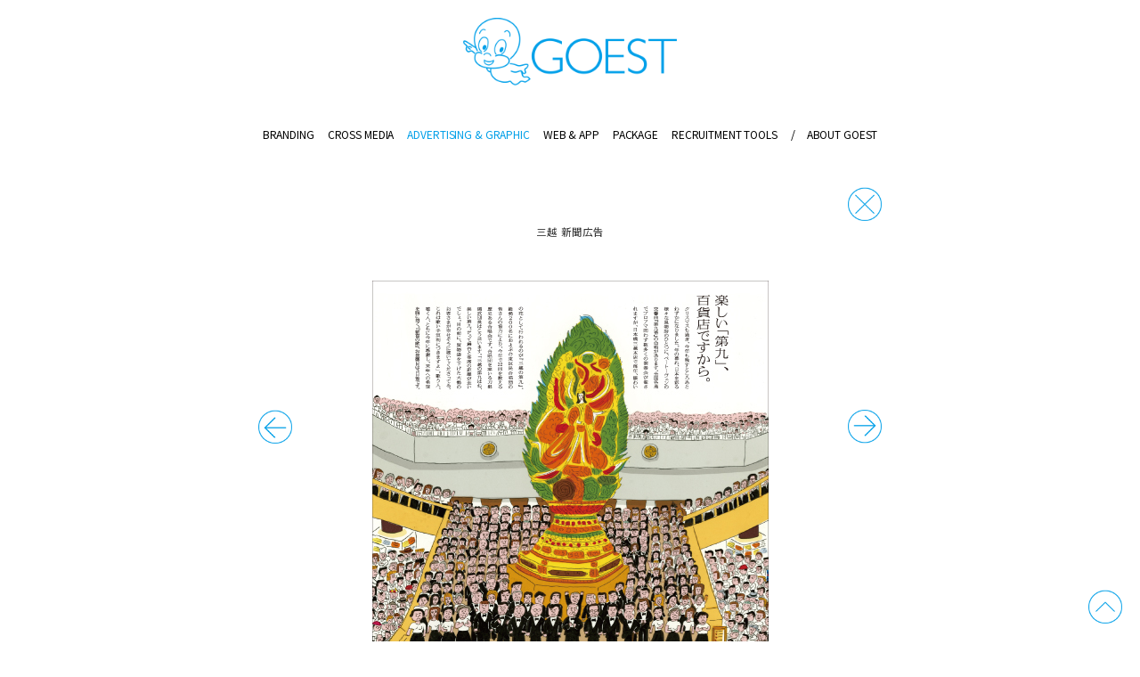

--- FILE ---
content_type: text/html; charset=UTF-8
request_url: https://goest.co.jp/archives/605
body_size: 3393
content:
<!DOCTYPE html>
<html>
  <head>
<!-- Google tag (gtag.js) -->
<script async src="https://www.googletagmanager.com/gtag/js?id=G-XJMQC6M4Y9"></script>
<script>
  window.dataLayer = window.dataLayer || [];
  function gtag(){dataLayer.push(arguments);}
  gtag('js', new Date());

  gtag('config', 'G-XJMQC6M4Y9');
</script>
    <meta charset="UTF-8">
<meta name='robots' content='max-image-preview:large' />
<link rel='dns-prefetch' href='//www.googletagmanager.com' />
<link rel='stylesheet' id='classic-theme-styles-css' href='https://goest.co.jp/wp/wp-includes/css/classic-themes.min.css?ver=1' type='text/css' media='all' />
<meta name="generator" content="Site Kit by Google 1.123.0" />
<!-- Google タグ マネージャー スニペット (Site Kit が追加) -->
<script type="text/javascript">
			( function( w, d, s, l, i ) {
				w[l] = w[l] || [];
				w[l].push( {'gtm.start': new Date().getTime(), event: 'gtm.js'} );
				var f = d.getElementsByTagName( s )[0],
					j = d.createElement( s ), dl = l != 'dataLayer' ? '&l=' + l : '';
				j.async = true;
				j.src = 'https://www.googletagmanager.com/gtm.js?id=' + i + dl;
				f.parentNode.insertBefore( j, f );
			} )( window, document, 'script', 'dataLayer', 'GTM-M7PNC6ND' );
			
</script>

<!-- (ここまで) Google タグ マネージャー スニペット (Site Kit が追加) -->
<link rel="icon" href="https://goest.co.jp/wp/wp-content/uploads/2020/04/cropped-favicon-32x32.png" sizes="32x32" />
<link rel="icon" href="https://goest.co.jp/wp/wp-content/uploads/2020/04/cropped-favicon-192x192.png" sizes="192x192" />
<link rel="apple-touch-icon" href="https://goest.co.jp/wp/wp-content/uploads/2020/04/cropped-favicon-180x180.png" />
<meta name="msapplication-TileImage" content="https://goest.co.jp/wp/wp-content/uploads/2020/04/cropped-favicon-270x270.png" />
    <title>制作事例：三越 新聞広告 | 株式会社ゴースト GOEST</title>
    <meta name="keywords" content="デザイン事務所,デザインプロダクション,広告制作,グラフィックデザイン,LP,田代嘉宏">
    <meta name="description" content="1999年創業の東京・恵比寿にあるデザイン会社です。弊社の強みはワンストップで印刷物、Webサイトの企画からご提案し、撮影、デザイン、アートディレクションに対応できることです。採用サイト、採用パンフレット、チラシ、パッケージなど、印刷物のデザイン、Web制作、ブランディング、ロゴマーク、CM、動画制作の実績があります。企業の入社案内、会社案内、周年記念誌などもご相談ください。">
    <meta name="author" content="GOEST, Inc.">
    <meta name="copyright" content="GOEST, Inc.">
    <meta name="viewport" content="width=device-width,initial-scale=1.0,minimum-scale=1.0">
    <meta property='base_url' content='https://goest.co.jp/' id="base_url">
    <meta property='root_url' content='https://goest.co.jp/' id="root_url">
    <link rel="stylesheet" href="https://fonts.googleapis.com/css?family=Noto+Sans+JP:300,400,700|Roboto:300,400,700&amp;subset=japanese">
    <link rel="stylesheet" href="https://goest.co.jp/wp/wp-content/themes/GOEST2020/css/reset.css?202006" type="text/css" media="all" />
    <link rel="stylesheet" href="https://goest.co.jp/wp/wp-content/themes/GOEST2020/css/base.css?202006" type="text/css" media="all" />
    <link rel="stylesheet" href="https://goest.co.jp/wp/wp-content/themes/GOEST2020/style.css?202006" type="text/css" media="all" />
    <link rel="stylesheet" href="https://goest.co.jp/wp/wp-content/themes/GOEST2020/css/sp.css?202006" type="text/css" media="all" />
    <script type="text/javascript" src="https://goest.co.jp/wp/wp-content/themes/GOEST2020/js/jquery.min.js"></script>
    <script type="text/javascript" src="https://goest.co.jp/wp/wp-content/themes/GOEST2020/js/jquery.checkImageLoaded.js"></script>
    <script type="text/javascript" src="https://goest.co.jp/wp/wp-content/themes/GOEST2020/js/preloadjs.min.js"></script>
    <script type="text/javascript" src="https://goest.co.jp/wp/wp-content/themes/GOEST2020/js/velocity.min.js"></script>
    <script type="text/javascript" src="https://goest.co.jp/wp/wp-content/themes/GOEST2020/js/univ.js?202006"></script>
    <script type="text/javascript" src="https://goest.co.jp/wp/wp-content/themes/GOEST2020/js/base.js?202006"></script>
    <script type="text/javascript">
      var __category = "";
      var __stylesheet_directory = "https://goest.co.jp/wp/wp-content/themes/GOEST2020";
    </script>

  </head>

  <body  class="graphic">
  <a id="pagetop"></a>
    <section id="container">
      <header>
        <div id="header_inner">
          <h1><a href="https://goest.co.jp"><img src="https://goest.co.jp/wp/wp-content/themes/GOEST2020/images/logo.png" alt="GOEST"></a></h1>
          <nav class="clearfix">
            <div id="nav_inner">
              <ul id="nav_gallery">
                <li><a href="https://goest.co.jp/branding">BRANDING<span class="jp_title sp_inline"> ブランディング</span></a></li>
                <li><a href="https://goest.co.jp/multi">CROSS MEDIA<span class="jp_title sp_inline">　クロスメディア</span></a></li>
                <li><a href="https://goest.co.jp/graphic">ADVERTISING &amp; GRAPHIC<span class="jp_title sp_inline">　広告・グラフィック</span></a></li>
                <li><a href="https://goest.co.jp/web">WEB &amp; APP<span class="jp_title sp_inline">　ウェブ・アプリ</span></a></li>
                <li><a href="https://goest.co.jp/package">PACKAGE<span class="jp_title sp_inline">　パッケージ</span></a></li>
                <li><a href="https://goest.co.jp/recruitment">RECRUITMENT TOOLS<span class="jp_title sp_inline">　採用ツール</span></a></li>
                <li><a href="https://goest.co.jp/about"><span class="slash_pc">/　</span>ABOUT GOEST<span class="jp_title sp_inline">　ゴーストについて</span></a></li>
              </ul>

              <div id="nav_wrap_sp">
                <ul>
                  <li><a id="btn_message_block_sp" href="https://goest.co.jp/about#message_area">MESSAGE</a></li>
                  <li><a id="btn_company_block_sp" href="https://goest.co.jp/about#company_area">COMPANY INFO</a></li>
                  <li><a id="btn_recruit_block_sp" href="https://goest.co.jp/about#recruitment_area">RECRUITMENT</a></li>
                  <li><a id="btn_access_block_sp" href="https://goest.co.jp/about#access_area">ACCESS MAP</a></li>
                  <li><a id="btn_contact_block_sp" href="https://goest.co.jp/about#contact_area">CONTACT US</a></li>
                </ul>
              </div>
              	<div class="abg_banner_area clearfix">
		<div class="abg1 one_banner">
			<a target="_blank" href="http://americabashigallery.com"><img src="https://goest.co.jp/wp/wp-content/themes/GOEST2020/images/banner_abg.png"></a>
		</div>
		<div class="abg2 one_banner">
			<a target="_blank" href="http://abg-art.com"><img src="https://goest.co.jp/wp/wp-content/themes/GOEST2020/images/banner_abgart.png"></a>
		</div>
	</div>
            </div>
          </nav>
        </div>
      </header>
      <a href="javascript:void(0);" id="nav"><img src="https://goest.co.jp/wp/wp-content/themes/GOEST2020/images/nav.png"></a>

<section id="display">
    <div class="pager">

	<nav class="navigation post-navigation" aria-label=" ">
		<h2 class="screen-reader-text"> </h2>
		<div class="nav-links"><div class="nav-previous"><a href="https://goest.co.jp/archives/1367" rel="prev">前の事例へ</a></div><div class="nav-next"><a href="https://goest.co.jp/archives/623" rel="next">次の事例へ</a></div></div>
	</nav>
	<div class="nav-back"><a href="/graphic">戻る</a></div>	
    </div>

    <article>
    	<div>
    		<div>
				<h1>三越 新聞広告</h1>
    			<ul>
    				<li>
    					<dl>
    						<dt>
    							<img src="https://goest.co.jp/wp/wp-content/uploads/2017/12/G_MITSUKOSHI_02.jpg">
							</dt>						</dl>
    				</li>
    			</ul>
    		</div>
    	</div>
    </article>




</section>
	<!-- ABG, ABG ARTのバナー エリア -->
		<div class="abg_banner_area clearfix">
		<div class="abg1 one_banner">
			<a target="_blank" href="http://americabashigallery.com"><img src="https://goest.co.jp/wp/wp-content/themes/GOEST2020/images/banner_abg.png"></a>
		</div>
		<div class="abg2 one_banner">
			<a target="_blank" href="http://abg-art.com"><img src="https://goest.co.jp/wp/wp-content/themes/GOEST2020/images/banner_abgart.png"></a>
		</div>
	</div>
		

  <footer>
  
  	<div class="ft_inner">
  		<div class="ft1 clearfix">
  			
  			<div class="ft_nav clearfix">
  				<div class="nav">
  					<ul class="clearfix">
  						<li><a href="https://goest.co.jp/branding">ブランディング</a></li>
  						<li><a href="https://goest.co.jp/multi">クロスメディア</a></li>
  						<li><a href="https://goest.co.jp/graphic">広告・グラフィック</a></li>
  					</ul>
          </div>
          <div class="nav">
  					<ul class="clearfix">
  						<li><a href="https://goest.co.jp/web">ウェブ・アプリ</a></li>
  						<li><a href="https://goest.co.jp/package">パッケージ</a></li>
  						<li><a href="https://goest.co.jp/recruitment">採用ツール</a></li>
  					</ul>
          </div>
          <div class="nav">
  					<ul class="clearfix">
  						<li><a href="https://goest.co.jp/about">ゴーストについて</a></li>
  						<li><a href="https://goest.co.jp/about">会社概要</a></li>
  						<li><a href="https://goest.co.jp/contact">お問い合わせ</a></li>
  					</ul>
          </div>
  			</div>
        
        <div class="ft_logo">
  				<img src="https://goest.co.jp/wp/wp-content/themes/GOEST2020/images/ft_logo.png">
  			</div>
  			<div class="ft_info">
					<p class="p_com">株式会社ゴースト</p>
					<p class="p_add">〒150-0022 東京都渋谷区恵比寿南1-22-3-2F<br>TEL. 03-5725-8639</p>
  			</div>
        
  		</div>
      
      <div class="ft2 clearfix">
        <div class="copyright">
          <p>Copyright © GOEST, Inc. All rights reserved.</p>
        </div>
      </div>
      
  	</div>
  
  </footer>

    <a href="#pagetop" class="pagetop"><img src="https://goest.co.jp/wp/wp-content/themes/GOEST2020/images/pagetop.png" alt="pagetop"></a>

</section>


		<!-- Google タグ マネージャー (noscript) スニペット (Site Kit が追加) -->
		<noscript>
			<iframe src="https://www.googletagmanager.com/ns.html?id=GTM-M7PNC6ND" height="0" width="0" style="display:none;visibility:hidden"></iframe>
		</noscript>
		<!-- (ここまで) Google タグ マネージャー (noscript) スニペット (Site Kit が追加) -->
		</body>
</html>


--- FILE ---
content_type: text/css
request_url: https://goest.co.jp/wp/wp-content/themes/GOEST2020/css/reset.css?202006
body_size: 2331
content:
@charset "UTF-8";


html, body, div, span, object, iframe,
h1, h2, h3, h4, h5, h6, p, blockquote, pre,
abbr, address, cite, code,
del, dfn, em, img, ins, kbd, q, samp,
small, strong, sub, sup, var,
b, i,
dl, dt, dd, ol, ul, li,
fieldset, form, label, legend,
table, caption, tbody, tfoot, thead, tr, th, td,
article, aside, canvas, details, figcaption, figure,
footer, header, hgroup, menu, nav, section, summary,
time, mark, audio, video {
    margin:0;
    padding:0;
    border:0;
    outline:0;
    font-size:9.5pt;
    line-height:1.8em;
    vertical-align:baseline;
    background:transparent;
	font-family:'Noto Sans Japanese';
}
article,aside,details,figcaption,figure,
footer,header,hgroup,menu,nav,section {
	display:block;
}

ul {
    list-style:none;
}

blockquote, q {
    quotes:none;
}

blockquote:before, blockquote:after,
q:before, q:after {
    content:'';
    content:none;
}

a {
    margin:0;
    padding:0;
    font-size:100%;
    vertical-align:baseline;
    background:transparent;
}

/* change colours to suit your needs */
ins {
    background-color:#ff9;
    color:#000;
    text-decoration:none;
}

/* change colours to suit your needs */
mark {
    background-color:#ff9;
    color:#000;
    font-style:italic;
    font-weight:bold;
}

del {
    text-decoration: line-through;
}

abbr[title], dfn[title] {
    border-bottom:1px dotted;
    cursor:help;
}

table {
	border-collapse:collapse;
    border-spacing:0;
}



/* change border colour to suit your needs */
hr {
    display:block;
    height:1px;
    border:0;
    border-top:1px solid #cccccc;
    margin:1em 0;
    padding:0;
}

input, select {
    vertical-align:middle;
}


/* ____________________ タグ
*/


body {
    line-height:1;
	margin:0;
	padding:0;
	background:#fff;
	-webkit-text-size-adjust: 100%;
}

img {
	border:none;
	vertical-align:bottom;
}

a {
	color : #009FE8;
}

a:hover {
	color:#009FE8;
	text-decoration:none;
}

/*a:hover img {
	opacity:0.5;
	-moz-opacity:0.5;
	-webkit-opacity:0.5;
	-ms-filter: "alpha( opacity=50 )";
	filter: alpha( opacity=50 );
}*/

small {
	font-size:10pt;
}

sup {
	font-size:6pt;
	vertical-align:top;
}

.bold { font-weight:bold; }


/* ____________________ 汎用クラス
*/

.pc { display:block; }
.wd { display:block; }
.mb { display:none; }
.tb { display:none; }
.sp { display:none; }

.pc-tablecell { display:table-cell; }
.wd-tablecell { display:table-cell; }
.mb-tablecell { display:none; }
.tb-tablecell { display:none; }
.sp-tablecell { display:none; }

.pc-inline { display:inline; }
.wd-inline { display:inline; }
.mb-inline { display:none; }
.tb-inline { display:none; }
.sp-inline { display:none; }

.pc-inlineblock { display:inline-block; }
.wd-inlineblock { display:inline-block; }
.mb-inlineblock { display:none; }
.tb-inlineblock { display:none; }
.sp-inlineblock { display:none; }

.float-l { float:left; }
.float-r { float:right; }
.float-l-pc { float:left; }
.float-r-pc { float:right; }


.fs8,.fs9,.fs10,.fs11,.fs12,.fs13,.fs14,.fs15,.fs16 { line-height:1.5em; }

.fs8 { font-size:8pt; }
.fs9 { font-size:9pt; }
.fs10 { font-size:10pt; }
.fs11 { font-size:11pt; }
.fs12 { font-size:12pt; }
.fs13 { font-size:13pt; }
.fs14 { font-size:14pt; }
.fs15 { font-size:15pt; }
.fs16 { font-size:16pt; }

.clearfix:before,
.clearfix:after {
    content: " ";
    display: table;
}

.clearfix:after {
    clear: both;
}

.clearfix {
    *zoom: 1;
}

.clear,
.f_clear,
.clear-pc,
.clear-wd,
.clear-mb,
.clear-tb,
.clear-sp {
	display:block;
	clear:both;
	height:0;
	overflow:hidden;
	width:100%;
	background:none;
    visibility: hidden;
}

br.clear { clear:both; }

.clear-pc { clear:both; display:block; }
.clear-wd { clear:both; display:block; }
.clear-mb { clear:none; display:none; }
.clear-tb { clear:none; display:none; }
.clear-sp { clear:none; display:none; }

.align-l { text-align:left; }
.align-r { text-align:right; }
.align-c { text-align:center; }
table.vertical-b td { vertical-align:bottom; }

img.vertical-t { vertical-align:top; }
img.vertical-m { vertical-align:middle; }
img.vertical-b { vertical-align:bottom; }

.noborder {
	border:none !important;
}

.border-solid  {
	border-bottom:solid 1px #757575;
}

.border-solid-gray  {
	border:solid 4px #ddd;
}

.border-dashed  {
	border-bottom:dashed 1px #757575;
}

.border-dotted  {
	border-bottom:dotted 1px #757575;
}

.att,
.rencaution {
	color:#f00;
}

.color-red {
	color:#c30e18;
}

.color-white {
	color:#fff;
}

.color-e00012 { color:#e00012; }
.color-ffd200 {  color:#ffd200; }
.color-55281a { color:#55281a; }


.mt10{ margin-top:10px; }
.mt20{ margin-top:20px; }
.mt30{ margin-top:30px; }
.pt5{ padding-top:5px; }
.pt10{ padding-top:10px; }
.pt20{ padding-top:20px; }
.pt30{ padding-top:30px; }


.width60 { width:60px; }
.width120 { width:120px; }
.width200 { width:200px; }
.width300 { width:300px; }
.width380 { width:380px; }
.width500 { width:500px; }
.width600 { width:600px; }


.opacity50 {
	opacity : 0.5;
	-moz-opacity : 0.5;
	-webkit-opacity : 0.5;
	-ms-filter: "alpha( opacity=50 )";
	filter: alpha( opacity=50 );
}


/* ___________ 汎用フォーム
*/

input[type="button"] {
	cursor:pointer;
}
input[type="button"]:hover {
	-moz-opacity:0.8;
	-webkit-opacity:0.8;
	opacity:0.8;
}

input[type="text"],
textarea {
	padding:5px;
	-webkit-box-shadow: inset 0 1px 4px #ccc;
	-moz-box-shadow: inset 0 1px 4px #ccc;
	box-shadow: inset 0 1px 4px #ccc;
	-webkit-border-radius:4px;
	-moz-border-radius:4px;
	border-radius:4px;
	border:solid 1px #ccc;
	background:#fff;
}

select {
	padding:5px;
	-webkit-box-shadow: inset 0 1px 4px #ccc;
	-moz-box-shadow: inset 0 1px 4px #ccc;
	box-shadow: inset 0 1px 4px #ccc;
	-webkit-border-radius:4px;
	-moz-border-radius:4px;
	border-radius:4px;
	border:solid 1px #ccc;
	background:#fff;
}



/* =======================================================
  ________________________________________ Tablet
*/

@media screen and (max-width: 812px){

	/* ____________________ 汎用クラス
	*/
	.pc { display:none; }
    .wd { display:block; }
	.mb { display:block; }
	.tb { display:block; }
	.sp { display:none; }

	.pc-tablecell { display:none; }
    .wd-tablecell { display:table-cell; }
	.mb-tablecell { display:table-cell; }
	.tb-tablecell { display:table-cell; }
	.sp-tablecell { display:none; }

	.pc-inline { display:none; }
    .wd-inline { display:inline; }
	.mb-inline { display:inline; }
	.tb-inline { display:inline; }
	.sp-inline { display:none; }

    .pc-inlineblock { display:none; }
    .wd-inlineblock { display:inline-block; }
    .mb-inlineblock { display:inline-block; }
    .tb-inlineblock { display:inline-block; }
    .sp-inlineblock { display:none; }

	.clear-pc { clear:none; display:none; }
    .clear-wd { clear:both; display:block; }
	.clear-mb { clear:both; display:block; }
	.clear-tb { clear:both; display:block; }
	.clear-sp { clear:none; display:none; }


	.float-l-pc,
	.float-r-pc {
		float:none;
	}

    .mb-maxwidth100 { max-width:100%; }
    .tb-maxwidth100 { max-width:100%; }

}



/* =======================================================
  ________________________________________ Mobile
*/

@media screen and (max-width: 812px){

	/* ____________________ 汎用クラス
	*/
	.pc { display:none; }
    .wd { display:none; }
	.mb { display:block; }
	.tb { display:none; }
	.sp { display:block; }

	.pc-tablecell { display:none; }
    .wd-tablecell { display:none; }
	.mb-tablecell { display:table-cell; }
	.tb-tablecell { display:none; }
	.sp-tablecell { display:table-cell; }

	.pc-inline { display:none; }
    .wd-inline { display:none; }
	.mb-inline { display:inline; }
	.tb-inline { display:none; }
	.sp-inline { display:inline; }

    .pc-inlineblock { display:none; }
    .wd-inlineblock { display:none; }
    .mb-inlineblock { display:inline-block; }
    .tb-inlineblock { display:none; }
    .sp-inlineblock { display:inline-block; }

	.clear-pc { clear:none; display:none; }
    .clear-wd { clear:none; display:none; }
	.clear-mb { clear:both; display:block; }
	.clear-tb { clear:none; display:none; }
	.clear-sp { clear:both; display:block; }


	.float-l-pc,
	.float-r-pc {
		float:none;
	}

    .mb-maxwidth100 { max-width:100%; }
    .sp-maxwidth100 { max-width:100%; }



	/*__________ フォーム共通
	*/

	.box120 { width:75%; }
	.box120 { width:75%; }
	.box200 { width:75%; }
	.box300, .box500, .box600, .box380 { width:90% !important; }

}


--- FILE ---
content_type: text/css
request_url: https://goest.co.jp/wp/wp-content/themes/GOEST2020/css/base.css?202006
body_size: 2533
content:
@charset "UTF-8";

/* {
	background-color: rgba(0,0,0,.1) !important;
}*/

body {
	height:100%;
  font-family:'Noto Sans JP', 'Roboto', "游ゴシック体", "Yu Gothic", "Hiragino Kaku Gothic Pro", "Meiryo", sans-serif;
}

body ul li {
  font-family:'Noto Sans JP', 'Roboto', "游ゴシック体", "Yu Gothic", "Hiragino Kaku Gothic Pro", "Meiryo", sans-serif;
}

body p {
  font-family:'Noto Sans JP', 'Roboto', "游ゴシック体", "Yu Gothic", "Hiragino Kaku Gothic Pro", "Meiryo", sans-serif;
}

body table tr th {
  font-family:'Noto Sans JP', 'Roboto', "游ゴシック体", "Yu Gothic", "Hiragino Kaku Gothic Pro", "Meiryo", sans-serif;
}
body table tr td {
  font-family:'Noto Sans JP', 'Roboto', "游ゴシック体", "Yu Gothic", "Hiragino Kaku Gothic Pro", "Meiryo", sans-serif;
}

body h2 {
  font-family:'Noto Sans JP', 'Roboto', "游ゴシック体", "Yu Gothic", "Hiragino Kaku Gothic Pro", "Meiryo", sans-serif;
}

body h3 {
  font-family:'Noto Sans JP', 'Roboto', "游ゴシック体", "Yu Gothic", "Hiragino Kaku Gothic Pro", "Meiryo", sans-serif;
}

body span {
  font-family:'Noto Sans JP', 'Roboto', "游ゴシック体", "Yu Gothic", "Hiragino Kaku Gothic Pro", "Meiryo", sans-serif;
}

body dl dt {
  font-family:'Noto Sans JP', 'Roboto', "游ゴシック体", "Yu Gothic", "Hiragino Kaku Gothic Pro", "Meiryo", sans-serif;
}

body dl dd {
  font-family:'Noto Sans JP', 'Roboto', "游ゴシック体", "Yu Gothic", "Hiragino Kaku Gothic Pro", "Meiryo", sans-serif;
}




/* ---------------------

	UNIV

---------------------*/

.pagetop {
	position: fixed;
	right:20px;
	bottom:20px;
}


/* ---------------------

	CONTAINER

---------------------*/

#container {
	width : 100%;
	height : 100%;
	overflow: hidden;
	position: relative;
}

#container header {
	width:100%;
	height:390px;
	position: absolute;
	left:0;
	top:0;
	z-index:12;
}

#container header.fixed {
	position: fixed;
	left:0;
	top:0;
	height:220px;
}

#container header h1 {
	text-align: center;
	position: absolute;
	left:0;
	top:125px;
	z-index:10;
	padding:20px 0;
	width:100%;
	/*background: #fff;*/
}

#container header.fixed h1 {
	top:85px;
}

#container header #banners {
	padding:10px;
	text-align: right;
}

#container header #banners li {
	display: inline-block;
	width:70px;
}

#container header #banners li img {
	width:100%;
}

#container footer {
	text-align: center;
	padding:100px 0 20px;
	font-weight: bold;
}


@media screen and (max-width: 812px){

	#container header {
		height:auto;
		position: static;
	}

	#container header h1 {
		width:100%;
		text-align: center;
		top:30px;
		position: static;
		margin-bottom:100px;
	}

	#container header h1 img {
		margin-left:0;
		margin-top:0;
		width:80%;
	}

	#container header #banners {
		display: none;
		opacity:0;
		position: fixed;
		left:0;
		top:0;
		width:100%;
		z-index:12;
		text-align: left;
	}
}


/* ---------------------

	NAV

---------------------*/

#container header.fixed nav {
	top:25px;
}

nav ul {
	float:left;
}

nav ul li {
	/*font-weight: bold;*/
	letter-spacing: -0.01em;
	line-height: 1em;
	padding:0.4em 1em;
	cursor:pointer;
	color:#000;
	white-space: nowrap;
}

nav ul li a {
	color:#000;
	text-decoration: none;
}


nav ul li:hover {
	color:#009FE8;
}

nav ul li.active {
	background: url(../images/nav_highlight.png) left center no-repeat;
}

nav ul#nav_main {
	padding-top:3.6em;
	margin-right:20px;
}

#nav {
	/* width:25px; */
  width: 34px;
	position: fixed;
	top:0;
	right:0;
	padding:15px;
	z-index:12;
	/*background: #fff;*/
	display: none;
	opacity: 0;
}

#nav img {
	width:100%;
}


@media screen and (max-width: 812px){

	nav {
		position: fixed;
		top:0;
		left:0;
		background: #fff;
		width:100%;
		padding:60px 0 20px 0;
		display: none;
		opacity: 0;
		text-align: center;
	}

	nav ul {
		display: inline-block;
		float:none;
		text-align: left;
	}

	#nav {
		opacity:1 !important;
		display: block !important;
		left:0;
		top:0;
		padding:20px;
		background: none;
	}

}


/* ---------------------

	LIST

---------------------*/

#container #list ul {
	/*text-align: center;*/
	display: -webkit-flex;
	display: flex;
	-webkit-flex-wrap: wrap;
	flex-wrap: wrap;
	/*-webkit-justify-content: center;
	justify-content: center;*/
	margin: auto;
}

#container #list li {
	width:240px;
	display: inline-block;
	margin:0 30px 60px;
	position: relative;
	text-align: left;
	cursor: pointer;
}

#container #list li p.thumb {
	background-color: #eaeaea;
}

#container #list li p.thumb span {
	position: relative;
	display: block;
	width:0;
	height:100%;
	overflow: hidden;
}

#container #list li p.thumb img {
	width:100%;
}

@media screen and (min-width: 640px){

	#container #list li p.thumb {
		width:240px;
		height:195px;
		overflow: hidden;
		position: relative;
	}
	#container #list li p.thumb img {
		position: absolute;
		/*left:-5%;*/
		/*top:-5%;*/
		/*width:110%;*/
		left: -12px;
		top : -12px;
		width:264px;
	}
}

#container #list li img.filter {
	position: absolute;
	left:0;
	top:0;
	opacity: 0;
	width:100%;
}

#container #list li img.cover {
	width:100%;
	position: absolute;
	left:0;
	top:0;
}

#container #list li h3 {
	display: block;
	transform:rotate(-10.5deg);
	font-size:9pt;
	margin-top:-0.7em;
	margin-left:-0.3em;
	white-space: normal;
	line-height: 1.2em;
}

#container #list li h3 p {
	display: inline-block;
	line-height: 1.2em;
}
#container #list li h3 span {
	display: inline-block;
	line-height: 1.2em;
}



/* ---------------------

	DISPLAY

---------------------*/

#display {
	position: relative;
	width:100%;
}

#display article {
	margin: auto 2%;
}

#display article h1 {
	padding: 60px 0 1em;
	margin-bottom:3em;
	text-align: center;
	color: #333;
    font-size: 8.5pt;
    letter-spacing: 1px;
	font-weight: normal;
	font-family: 'Noto Sans JP', 'Roboto', "游ゴシック体", "Yu Gothic", "Hiragino Kaku Gothic Pro", "Meiryo", sans-serif;
}

#display article h1 span {
	color:#009FE8;
	letter-spacing: 0.1em
}

#display article h1 a {
	text-decoration: none;
}

#display article h1 a:hover {
	opacity:.5;
}

#display article h1 a img {
	vertical-align: middle;
	margin: 0 0 0 .5em;
}

#display article ul li {
	text-align: center;
	max-width:600px;
	margin:0 auto 3em;
}

#display article ul li dl dd {
	/* font-weight: bold; */
	padding:1em;
	/* color: #888; */
	color:#333;
	font-size: 8.5pt;
	letter-spacing: 1px;
	font-weight: normal;
}



#display article ul li img {
	max-width:100%;
	max-height:600px;
}

#display article.multi ul {
	position: relative;
}

#display article.multi ul li {
	width:280px;
	position: absolute;
	left:50%;
	top:0;
	text-align: center;
}

#display article.multi ul li dl dt {
	margin-bottom:1em;
}

#display article.multi ul li dl dd a:hover {
	opacity: 0.5;
}

#display article.multi ul li dl dd a img {
	vertical-align: middle;
}


#display article table {
	margin:auto;
}

#display article table tr th {
	text-align:left;
	padding-right:3em;
}

#display article table tr td {
	font-weight: bold;
	padding-bottom:2em;
}

#display article table tr td dl dd {
	font-weight: normal;
}


/* pager */
.pager {
	width: 100%;
	height: 0px;
	position: fixed;
	top: 180px;
	left: auto;

	height: 10px;
}
.pager .nav-back,
.pager nav {
	height: 10px;


	position: relative;

	max-width: 700px;
	width: 100%;
	margin: 0 auto;

    top: auto;
	left: auto;
	z-index: auto;
	min-width: auto;
}
.pager nav h2 {
	display: none;
}
.pager nav .nav-links .nav-previous,
.pager nav .nav-links .nav-next {
	position: absolute;
	top: 280px;
	z-index: 200;
}
.pager nav .nav-links .nav-previous {
	right: 0px;
}
.pager nav .nav-links .nav-next {
	left: 0px;
}

.pager nav .nav-links .nav-previous a,
.pager nav .nav-links .nav-next a,
.pager .nav-back a {
	display: block;
	width: 38px;
	height: 0;
	padding-top: 38px;
	overflow: hidden;
	background-repeat: no-repeat;
	background-size: cover;
}

.pager nav .nav-links .nav-previous a {
	background-image: url(../images/back.png);
	transform: rotate( 180deg );
}
.pager nav .nav-links .nav-next a {
	background-image: url(../images/back.png);
}
.pager .nav-back a {
	position: absolute;

	right: 0px;
	top: 0px;

	background-image: url(../images/close.png);
}


@media screen and (max-width: 812px){

	#display article h1 {
		margin-bottom:1em;
	}

	#display article.multi ul li {
		width:100%;
		position: static;
		margin-bottom:50px;
		margin-left:0 !important;
	}

	#display article table tr th,
	#display article table tr td {
		display: block;
	}

	#display article table tr th {
		border-bottom:solid 1px #000;
		margin-bottom:1em;
	}
}



/* ---------------------

	PAGE

---------------------*/

#container #page {
/*	padding-top:390px;*/
	display: flex;
	-webkit-justify-content: center;
	justify-content: center;
	-webkit-flex-direction : column;
	flex-direction : column;
}

#container #page h2 {
	color:#009FE8;
	font-size:20pt;
	text-align: center;
	font-weight: normal;
	margin-bottom:2em;
}

#container #page article {
	max-width:50%;
	margin:auto;
}

#container #page article h3 {
	color:#009FE8;
	font-size:12pt;
	border-left:solid 6px #009FE8;
	padding-left:1em;
	margin-bottom:2em;
}

#container #page article h4 {
	color:#009FE8;
	font-size:12pt;
}

#container #page article p {
	font-size:11.5pt;
	margin-bottom:2em;
	line-height:2em;
	letter-spacing: 0.1em;
}

#container #page article ul {
	margin-bottom:2em;
	list-style:disc;
	padding-left:1.8em;
}

#container #page article ul li {
	font-size:12pt;
	color:#009FE8;
}


@media screen and (max-width: 812px){
	#container #page {
		padding-top:0;
	}
	#container #page article {
		max-width:90%;
	}
}

.pagetop img {
/* display: none; */
width:38px;
}



a.opa06:hover img {
opacity:0.7;
filter: alpha(opacity=70);
-ms-filter: "alpha( opacity=70 )";
background: #fff;
} 




--- FILE ---
content_type: text/css
request_url: https://goest.co.jp/wp/wp-content/themes/GOEST2020/style.css?202006
body_size: 2580
content:
/*
Theme Name: GOEST2020
Author: GOEST, Inc.
Description:
Version: 2.0
*/

p.opa06 a:hover
{
opacity:0.6;
filter: alpha(opacity=60);
-ms-filter: "alpha( opacity=60 )";
background: #fff;
}



/* For modern browsers */
.clearfix:before,
.clearfix:after {
    content:"";
    display:table;
}
 
.clearfix:after {
    clear:both;
}
 
/* For IE 6/7 (trigger hasLayout) */
.clearfix {
    zoom:1;
}

.f_clear {
	clear: both;
}

#container header {
	height:auto;
}

#container header h1 {
	width:240px;
	margin:0 auto;
	position:static;
}

header h1 img {
	/* width:305px; */
	width:240px;
}

#container header h1 {
	/* top:25px; */
	top:0;
}

section#display header h1 img {
	width:auto;
}


#container header #banners {
	position:absolute;
	right:0;
}


#container header #banners li {
	width:100px;
	margin-left:6px;
}



nav ul#nav_main {
	/* display:none; */
	float:right;
	padding-top:0;
	margin-right:0;
}



nav #btn_company_info {
	float:left;
}
nav #btn_company_info p {
	/* border:1px solid #000; */
	padding:4px 10px 4px 6px;
	display:inline-block;
	line-height:1em;
	padding-top:0;
	font-weight:500;
	font-size:10.5pt;
}


#btn_company_info {
	position:relative;
}

#btn_company_info p a {
	color:#333;
	text-decoration:none;
}
#btn_company_info p a:hover {
	color:#009fe8;
}



nav ul#nav_main {
	display:none;
	position:absolute;
	top:30px;
	/* border:1px solid #000; */
	background:red;
}
nav ul#nav_main li {
	padding:0.5em 11px;
	font-weight:500
}


nav {
	width:auto;
	margin:0 auto;
	position:static;
	padding:20px 0 0;
	top:65px;
	z-index:11;
}



nav ul#nav_gallery {
	/* border-right:1px solid #000; */
	/* padding-right:20px; */
	float:none;
	text-align:center;
}

nav ul#nav_gallery li {
	display:inline-block;
	font-weight:500;
	font-size:9pt;
}
nav ul#nav_gallery li:hover {
	color:#888;
}
nav ul#nav_gallery li a:hover {
	color:#888;
}


.branding nav ul#nav_gallery li:nth-child(1) a,
.multi nav ul#nav_gallery li:nth-child(2) a,
.graphic nav ul#nav_gallery li:nth-child(3) a,
.web nav ul#nav_gallery li:nth-child(4) a,
.package nav ul#nav_gallery li:nth-child(5) a,
.recruitment nav ul#nav_gallery li:nth-child(6) a,
nav ul#nav_gallery li.active {
	color:#009fe8;
}


#container #list li h3 p {
	font-weight:normal;
	font-size:8.5pt;
	/* color:#888; */
	color:#333;
	letter-spacing:.03em;
	padding-bottom: 0px;
}
#container #list li h3 span {
	font-weight:normal;
	font-size:8.5pt;
	/* color:#888; */
  color:#333;
	letter-spacing:1px;
}

#container #list li h3 {
	transform:rotate(0deg);
	/* line-height:0; */
	margin-left:0;
	/* margin-top:0; */
	background-color: #fff;
}

nav ul li.active {
	background:none;
}
nav ul li {
	padding:0.4em 0.5em;
}



#container {
	padding-top:190px;
}



#container footer {
	font-weight:normal;
}





#container #page h2 {
	font-weight:500;
	font-size:15pt;
	color:#000;
}

#container #page article ul li {
	font-size:9.5pt;
	color:#333;
}


#container #page article#about_nav {
	position:relative;
	max-width: 768px;
	padding-top: 60px;
}
#container #page article#about_nav #nav_arrow {
	position:absolute;
	margin:auto;
	/* top:0; */
	bottom:-22px;
	right:0;
	left:0;
	width:32px;
	height:23px;
}
#container #page article#about_nav #nav_arrow img {
	width:32px;
}

#container #page article#about_nav #nav_wrap {
	text-align:center;
border:1px solid #009fe8;

}


#container #page article#about_nav ul {
	/* padding-left:0; */
	padding-left:30px;
}

#container #page article#about_nav ul li {
	list-style-type:none;
	display:block;
	float:left;
	font-size:10.5pt;
	margin-right:1px;
}
#container #page article#about_nav ul li:last-child {
	margin-right:0px;
}

#container #page article#about_nav ul li a {
	padding:2px 0px;
	background:#000;
	color:#fff;
	text-decoration:none;
	font-weight:200;
	font-size:10.5pt;
	width:120px;
	display:inline-block;
	text-align:center;
}

#container #page article#about_nav p {
	margin-top:1.2em;
	margin-bottom:1.2em;
	display:block;
	padding-right:30px;
	padding-left:30px;
}

#container #page article#about_nav p a {
	text-decoration:none;
	font-size:9pt;
	letter-spacing:1px;
}

#container #page article#about_nav p span.slash {
	color:#009fe8;
}





#container #page article#about_nav ul li a:hover {
	color:#009fe8;
}


nav ul#nav_gallery li#nav_about {
	color:#333;
}
nav ul#nav_gallery li#nav_about.active {
	color:#009fe8;
}



#container #page article.cont_block {
	padding-top:40px;
	padding-bottom:80px;
	width:100%;
	max-width: 640px;
}
#container #page article#message_block {
	margin-top:80px;
}


#container #page article.cont_block p {
	font-size:9.5pt;
}


#container #page article.cont_block table tr th {
	width:40%;
	text-align:left;
	padding-bottom:22px;
	font-size:11pt;
	font-weight:500;
	letter-spacing:1px;
}



#container #page article.cont_block table tr td {
	width:60%;
	padding-bottom:12px;
	letter-spacing:1px;
}




#container #page article#recruit_block {
	text-align:center;
}

#container #page article#recruit_block p.subtitle {
	font-size: 11pt;
    font-weight: 500;
    letter-spacing: 1px;
    padding-bottom: 12px;
		margin-bottom:0;
}
#container #page article#recruit_block .recruit_block_cont {
	padding-bottom:14px;
}

#container #page article#recruit_block .recruit_block_cont ul {
	width:260px;
	margin:0 auto;
	padding-top:8px;
}
#container #page article#recruit_block .recruit_block_cont ul li {
	text-align:left;
}

#container #page article#recruit_block .recruit_block_cont2 p {
	margin-bottom:0;
}
#container #page article#recruit_block .recruit_block_cont2 p.recruit_msg {
	padding-top:30px;
}



#container #page article#access_block #gmap iframe {
	width:100%;
}
#container #page article#access_block p {
	margin-bottom:1em;
}



#nav_wrap_sp {
	display:none;
}





#display article h3 {
	/* color:#888; */
  color:#333;
	font-size:8.5pt;
	letter-spacing:1px;
	font-weight:normal;
}
#display article h3 span {
	/* color:#888; */
  color:#333;
	font-size:8.5pt;
	letter-spacing:1px;
	font-weight:normal;
}

#display header h1 {
	display:none;
}


#container header {
	position:fixed;
	/* z-index:12; */
	z-index:300;
}
#container header.header_about {
	position:absolute;
}
#container>header {
	background-color: #fff;
}

.abg_banner_area {
	width:619px;
	margin:0 auto;
	padding-bottom:20px;
	padding-top:50px;
}
.abg_banner_area .one_banner {
	float:left;
}
.abg_banner_area .abg1 {
	padding-right:3px;
}
.abg_banner_area img {
	width:308px;
}


header nav .abg_banner_area {
	display:none;
}


#container footer {
	padding-top:20px;
}


#container #header_inner {
position: relative;
width: 100%;
margin: 0 auto;
right:0;
left:0;
}



#container header #bnr_job {
position: absolute;
top:12px;
right:110px;
margin: auto;
width: 186px;
}
#container header #bnr_job img {
width: 100%;
}


footer a {
color:#333;
text-decoration: none;
}




/*
privacy_policy
*/

#container #page.privacy_page {
padding-top: 200px;
}

.privacy_page .privacy_block span.title {
font-size:11pt;
font-weight: bold;
}

#container #page.privacy_page article.privacy_block p {
padding-left: 100px;
font-size: 10pt;
letter-spacing: 0;
}

#container #page.privacy_page article.privacy_block {
max-width: 62%;
}

#container.privacy_container #page.privacy_page + .abg_banner_area {
padding-left: 30px;
}

#container.privacy_container footer {
padding-left: 30px;
}





/*
==============================================
190321_take_追記
==============================================
*/
footer {
background: #f7f7f5;
}

#container footer {
padding-top: 0;
padding-bottom: 10px;
}


footer .ft_inner {
width: 760px;
margin: 0 auto;
padding: 12px 0 0px 0;
}

footer .ft_logo {
width: 107px;
float: left;
}
footer .ft_logo img {
width: 100%;
padding-top: 11px;
}

footer .ft_info {
width: 270px;
float: left;
padding-left: 12px;
}

footer .ft_nav {
width: 300;
float: right;
padding-left: 0px;
padding-right: 20px;
}

footer .ft_info p {
text-align: left;
line-height: 1.6em;
letter-spacing: 1px;
}

footer .ft_info p.p_com {
font-size: 8pt;
}


footer .ft_info p.p_add {
font-size: 8pt;
}


footer .ft_nav .nav {
float: left;
margin-right: 24px;
}

footer .ft_nav .nav ul li {
text-align: left;
font-size: 8pt;
}

.abg_banner_area img {
width: 240px;
}

.abg_banner_area {
width: 484px;
padding-bottom: 70px;
}

footer .ft2 {
padding-top: 24px;
}

footer .copyright p {
font-size: 8pt;
}


#container .about_privacy p {
font-size: 10pt;
letter-spacing: 0;
}


.about_privacy p span.title {
font-size: 11pt;
font-weight: bold;
}

#container #page .about_privacy h2.h2_ex {
text-align: left;
margin-bottom: 0;
}




/*
=================================================
20190425追記
=================================================
*/









#list {
/* background: lightblue; */
background: #fff;
}

.mCustomScrollBox {
/* background: lightgray; */
background: #fff;
}

#display article.mCustomScrollbar {
position: fixed;
}

#display article.mCustomScrollbar .mCustomScrollBox {
overflow: auto;
}



a#privacy_policy {
display: block;
/*
margin-top: -160px;
padding-top: 160px;
*/
margin-top: -40px;
padding-top: 40px;
}


#container.about_page #page article {
max-width: 60%;
}




--- FILE ---
content_type: text/css
request_url: https://goest.co.jp/wp/wp-content/themes/GOEST2020/css/sp.css?202006
body_size: 2141
content:

.sp_inline {
    display: none;
}
.sp_block {
    display: none;
}


/*=====*/
@media screen and (max-width: 812px) {
    .branding nav ul#nav_gallery li:nth-child(1) a,
    .multi nav ul#nav_gallery li:nth-child(2) a,
    .graphic nav ul#nav_gallery li:nth-child(3) a,
    .web nav ul#nav_gallery li:nth-child(4) a,
    .package nav ul#nav_gallery li:nth-child(5) a,
    .recruitment nav ul#nav_gallery li:nth-child(6) a,
    nav ul#nav_gallery li.active {
        color:#fff;
    }
    #container #list ul {
        width: 600px !important;
    }
    #container {
        padding-top: 0;
    }
    nav ul li {
        padding: 0.4em 0.3em;
    }
	#container #header_inner {
		position: static;
		width: auto;
		margin: 0 auto;
		right: auto;
		left: auto;
		background: #fff;
    }
    #container header {
        position: static;
    }

    #container #page.privacy_page article.privacy_block {
        max-width: initial;
        width: 90%;
    }
    #container #page.privacy_page article.privacy_block p {
        padding-left: 0;
	}
	#display {
        top: 0;
        width: 90%;
        margin: 0 auto;
		padding: 0 0 2em;
    }
    .pager {
        width: 100%;
        margin: 0 auto;
        position: absolute;
        top: 0px;
    }
    .pager .nav-back,
    .pager nav {
        width: 100%;
        height: 0;
        padding: 0;
        opacity: 1;
        display: block;
        border: none;
    }
    #display header a#close.display_ui {
        right: 30px;
    }

    #display header a.display_ui {
        /* top:40px; */
        top: 260px;
    }

    footer .ft_inner {
        width: 92%;
    }

    footer .ft_nav {
        padding-right: 0;
    }

    footer .ft_logo {
        padding-bottom: 12px;
    }
    footer .ft_logo img {
        padding-top: 0;
    }

    footer .ft_info {
        padding-left: 0;
    }
    a#nav {
        display: block !important;
        z-index: 340;
    }

    .pager .nav-back a {
        top: -90px;
    }
    .pager nav .nav-links .nav-previous, .pager nav .nav-links .nav-next {
        top: 30px;
    }
    #container {
        padding-top: 0;
    }
    #display {
        padding-bottom: 100px;
    }
    #display header a#close.display_ui {
        right: 10px;
    }
    .sp_inline {
        display: inline;
    }
    .sp_block {
        display: inline;
    }

    .pc_inline {
        display: none;
    }
    .pc_block {
        display: none;
    }

    .slash_pc {
        display: none;
    }

    #nav_wrap_sp {
        display: block;
    }

    #container #list {
        padding-top: 0;
    }

    nav {
        background: #fff;
        position: fixed;
        width: 100%;
        padding-top: 12px;
        padding-bottom: 4px;
        border-bottom: 1px solid #000;
        z-index: 30;
    }

    nav ul#nav_gallery {
        float: none;
        width: 90%;
        margin: 0 auto;
    }

    nav #btn_company_info {
        float: left;
        margin-top: 20px;
        padding-left: 1.1em;
    }

    nav ul#nav_main li {
        padding-top: 1.2em;
        padding-bottom: 1.2em;
    }

    #container #page {
        padding-top: 40px;
    }

    #nav_wrap_sp {
        width: 90%;
        margin: 0 auto;
        padding-top: 0;
        /* display:none; */
        /* border-bottom:1px solid #333; */
    }
    #nav_wrap_sp.active {
        display: block;
    }
    #nav_wrap_sp p {
        text-align: left;
    }
    #nav_wrap_sp p a {
        text-decoration: none;
    }

    #container #page article.cont_block {
        width: 90%;
    }

    nav ul#nav_gallery li {
        display: block;
        border-bottom: 1px solid #666;
        padding: 11px 0 12px;
    }

    #nav_wrap_sp ul {
        width: 100%;
        /* border:1px solid #009fe8; */
        padding: 4px 0;
    }
    #nav_wrap_sp ul li {
        text-align: left;
        font-family: 'Noto Sans Japanese';
        display: block;
        padding-top: 0.6em;
        padding-bottom: 0.6em;
    }

    #nav_wrap_sp ul li a {
        /* color:#009fe8; */
        color: #fff;
    }
    #nav_wrap_sp ul li a::before {
        content: "- ";
    }

    #container #page article.cont_block table tr th {
        display: block;
        padding-bottom: 10px;
        width: 100%;
    }
    #container #page article.cont_block table tr td {
        display: block;
        padding-bottom: 30px;
        width: 100%;
    }

    #container #page article#recruit_block {
        text-align: left;
    }

    #container #page article#recruit_block .recruit_block_cont ul {
        width: 100%;
    }

    .abg_banner_area {
        width: 90%;
    }
    .abg_banner_area .one_banner {
        width: 49%;
    }
    .abg_banner_area .abg2 {
        float: right;
    }
    .abg_banner_area img {
        width: 100%;
    }

    .mCSB_inside > .mCSB_container {
        margin-right: 0;
    }

    #display article {
        right: 0;
        margin: auto;
        /* width: 90%; */
        /* width: 92%; */
        width: 100%;
    }

    header nav {
        background: rgba(0,160,232,0.9);
        z-index: 300;
        padding-top: 50px;
    }

    header nav ul li {
        color: #fff;
        text-align: left;
    }
    header nav ul li a {
        color: #fff;
        text-align: left;
    }

    nav ul#nav_gallery li {
        border-bottom: 1px solid #fff;
    }

    #nav_wrap_sp ul li a {
        color: #fff;
    }

    nav ul#nav_gallery li#nav_about {
        color: #fff;
    }

    nav ul#nav_gallery li.active {
        color: #fff;
        opacity: 0.5;
    }

    nav ul#nav_gallery li:hover {
        color: #fff;
        opacity: 0.5;
    }

    nav ul#nav_gallery li:active {
        color: #fff;
        opacity: 0.5;
    }

    .mCSB_inside > .mCSB_container ul {
        /* width: 94%; */
        width: 88%;
        margin: 0 auto;
    }

    header nav {
        height: 100%;
        top: 0px;
        overflow: scroll;
    }
    #nav_inner {
        padding-right: 35px;
        padding-left: 35px;
    }

    #nav {
        padding: 16px;
    }

    #display header a.display_ui {
        top: 20px;
    }

    #container header #bnr_job {
        width: 154px;
        top: 160px;
        right: 0;
        left: 0;
    }

    #container #page.privacy_page {
        padding-top: 0;
    }

    #container.privacy_container #page.privacy_page + .abg_banner_area {
        padding-left: 0;
    }

    #container.privacy_container footer {
        padding-left: 0;
    }

    footer .ft_nav {
        width: 100%;
        float: none;
    }

    footer .ft_logo {
        width: 107px;
        float: none;
        margin: 0 auto;
    }

    footer .ft_info {
        width: 100%;
        float: none;
    }
    footer .ft_info p {
        text-align: center;
    }

    footer .ft_nav .nav {
        width: 33.3%;
        margin-right: 0;
        padding-bottom: 28px;
    }

    footer .ft_nav .nav ul {
        text-align: center;
        margin-bottom: 0;
    }
    footer .ft_nav .nav ul li {
        font-size: 7pt;
        text-align: center;
    }

    nav ul#nav_gallery li span.jp_title {
        color: #fff;
        font-size: 9pt;
    }

    #container header {
        height: auto;
    }

    #display article {
        top: 0;
        height: 100%;
    }

    #display article.mCustomScrollbar .mCustomScrollBox {
        padding-top: 12%;
    }

    #container #page article#about_nav {
        display: none;
    }

}
@media screen and (max-width: 600px){
    #container #list ul {
        width: auto !important;
    }
	#container #list {
		padding-top:0;
	}

	#container #list li {
		width:90%;
		margin-bottom:3em;
    background: #ccc;
	}

	#container #list li h3 {
		margin-top:-15pt;
    line-height: 1em;
	}

	#container #list li h3 p,
	#container #list li h3 span {
		font-size:12pt;
	}

	#container #list li p.thumb span {
		width:100%;
    
	}
}
/*=====*/
@media screen and (max-width:480px) {

    #container #page {
        padding-top: 0;
    }

    .abg_banner_area .one_banner {
        max-width: 100%;
        float: none;
        margin: 0 auto;
    }
    .abg_banner_area .abg1 {
        padding-right: 0;
        padding-bottom: 8px;
    }

    .abg_banner_area .one_banner {
        width: 86%;
    }

    .mCSB_inside > .mCSB_container ul {
        margin: 0 auto 50px;
    }

    #container header #bnr_job {
        width: 154px;
        top: 140px;
        right: 0;
        left: 0;
    }

}

@media screen and (max-width:320px) {
    #container header #bnr_job {
        width: 154px;
        top: 130px;
        right: 0;
        left: 0;
    }
    .pager nav .nav-links .nav-previous a,
    .pager nav .nav-links .nav-next a,
    .pager .nav-back a {
        width: 28px;
        padding-top: 28px;
    }
    #display article h1 {
        width: 80%;
        margin: 0 auto;
        padding-top: 36px;
    }
}


--- FILE ---
content_type: application/javascript
request_url: https://goest.co.jp/wp/wp-content/themes/GOEST2020/js/jquery.checkImageLoaded.js
body_size: 565
content:
/* ========================================

    jQuery::checkImageLoaded Ver 0.0.1

    (C)usosake.net / d3soso
	http://usosake.net/

    Released under the MIT license

======================================== */

(function($) {

    $.fn.checkImageLoaded = function(callback) {

        var _this = this;
        return this.each(CHECK);

        function CHECK() {

            var check = 0;

            $(_this).find("img").each(function() { if($(this).width() > 0) check++; })


            if(check >= $(_this).find("img").length) {
                callback();
            }else {
                window.setTimeout(CHECK, 100)
            }

        }

    }


})($);


--- FILE ---
content_type: application/javascript
request_url: https://goest.co.jp/wp/wp-content/themes/GOEST2020/js/base.js?202006
body_size: 3329
content:
var GOEST = function() {

    var _univ = new UNIV();
    var _dev = _univ.getUserEnv();
    var _nav = false; //
    var _spnav = false; // スマホ用メニューが開いていたらtrue
    var _display = false; // オーバーレイディスプレイ展開中はtrue

    function INIT() {
        HEADER();
        //NAV();
        LIST();
        // DISPLAY();


        //
        // メニューボタンクリック
        //
        $("#nav").on({
            click : function() {
                if(_univ.SP()) toggleNavSP();
                else if(_nav) openNav();
            }
        })

        //
        // #displayのボタン設定
        //


        $("#container").scroll(SCROLL);

    }

    function SCROLL() {
        HEADER();
    }

    /* --------------------

        HEAER

    ----------------------*/

    function HEADER() {

        var pt = 200;
        // var st = $(window).scrollTop();
        // var st = $("#container").scrollTop();
        var st = Math.abs( parseInt( $("#container .mCSB_container").css("top") ) );
        //console.log(st);

        if(st >= pt) {

            // zoomoutLogo();
            if(!_univ.SP()) {
                fadeinNav();
                closeNav();
                _nav = true;
            }

        }else {

            // zoominLogo();
            if(!_univ.SP()) {
                fadeoutNav();
                _nav = false;
            }

        }

    }
/* 停止
    function NAV() {
        $("#nav_" + __category).addClass("active");
        $("#nav_gallery li, #nav_main li").each(function(){
            $(this).on({
                click : function() {
                    var base_url = $("#base_url").attr("content");
                    location.href = base_url + "/" + $(this).data("cid");
                }
            })
        })
    }*/


		$(function() {
			var $dir = location.href.split("/");
			var $dir2 = $dir[$dir.length -1];
			
			if ($dir2 == "about") {
				$("#nav_about").addClass("active");
				$("#nav_wrap_sp").addClass("active");
				$("header").addClass("header_about");
			}

		});


    // スマホメニューを展開
    function toggleNavSP() {

        if(_spnav) closeNavSP();
        else openNavSP();

    }


    function openNavSP() {

        $("#nav img").attr("src", __stylesheet_directory + "/images/nav_close.png");
        $("nav, #banners").css("display", "block");
        $("nav, #banners").velocity("stop").velocity({
            opacity : 1
        }, {
            duration : 100
        })

        _spnav = true;

    }

    function closeNavSP() {

        $("#nav img").attr("src", __stylesheet_directory + "/images/nav.png");
        $("nav, #banners").velocity("stop").velocity({
            opacity : 0
        }, {
            duration : 100,
            complete : function() {
                $("nav, #banners").css("display", "none");
            }
        });

        _spnav = false;

    }

    // メニューボタンをフェードアウト
    function fadeoutNav() {

        $("#nav").velocity("stop").velocity({
            opacity : 0
        }, {
            duration : 50,
            complete : function() {
                $("#nav").css("display", "none");
            }
        })
    }
		

    // メニューボタンをフェードイン
    function fadeinNav() {

        $("#nav").css("display", "block");
        $("#nav").velocity("stop").velocity({
            opacity : 1
        }, {
            duration : 50
        })

    }

    // メニューを展開

    function openNav() {

        fadeoutNav();
        $("#container header").addClass("fixed");
        $("#container header").css("opacity", 0);
        $("#container header").velocity("stop").velocity({
            opacity : 1
        }, {
            duration : 100
        })

        nav = true;

    }

    // メニューを閉じる
    function closeNav() {

        $("#container header").velocity("stop").velocity({
            opacity : 0
        }, {
           //duration : 100,
					 duration : 0,
            complete : function() {
                $("#container header").removeClass("fixed");
                $("#container header").css("opacity", 1);
            }
        })

        nav = false;

    }


    /* --------------------

        LIST

    ----------------------*/

    function LIST() {

        // $("#list ul")の幅
        setListContainerWidth();
        $(window).resize(function() {
            setListContainerWidth();
        })

        // 画像をスライドして開く
        //setTimeout(setListSlide, 500);
        setTimeout(setListSlide, 200);

        // $("#list li")のマウスアクション
        $("#list li").on({
            mouseover : function() {
                if(!_univ.SP() && _dev.device=="PC" && $(this).hasClass("loaded")) {
                    $(this).addClass("on");
                    $(this).find(".thumb img").velocity("stop").velocity({
                        width:"100%",
                        left:0,
                        top:0
                    }, {
                        duration : 200,
                        ease : "easeIn"
                    })
                    $("#list li:not(.on) .filter").velocity("stop").velocity({
                        opacity : 0.8
                    }, {
                        duration : 200
                    })
                    $("#list li.on .filter").velocity("stop").velocity({
                        opacity : 0
                    }, {
                        duration : 200
                    });
                }
            },
            mouseout : function() {
                if(!_univ.SP() && _dev.device=="PC" && $(this).hasClass("loaded")) {
                    $(this).removeClass("on");
                    $(this).find(".thumb img").velocity("stop").velocity({
                        width:"110%",
                        left:"-5%",
                        top:"-5%"
                    }, {
                        duration : 200,
                        ease : "easeIn"
                    })
                    $("#list li .filter").velocity("stop").velocity({
                        opacity : 0
                    }, {
                        duration : 200
                    })
                }
            },
            //ポップアップ表示廃止
/*            click : function() {
                var mode = ($(this).data("category")) ? $(this).data("category") : "basic";
                var id = ($(this).data("id")) ? $(this).data("id") : false;
                openDisplay(mode, id);
            }*/
        })

    }

    function setListSlide() {

        var li = ($("#list li.loaded").length>0) ? $("#list li.loaded:last").next() : $("#list li:first") ;
        var target = li.find(".cover");

        if(target.find("img").width()>0 && target.width()==0) {

            li.find("p.thumb").velocity({
                backgroundColor:"#fff"
            }, {
                //duration : 150
                duration : 20
            })

            target.velocity({
                width : "100%"
            }, {
                //duration : 150,
                duration : 20,
                complete : function() {
                    li.addClass("loaded");
                    li.removeClass("ready");
                }
            })
        }

        if($("#list li.ready").length > 0) {

            setTimeout(setListSlide, 20);

        }

    }

    function setListContainerWidth() {

        if(!_univ.SP()) {

            var ww = $(window).width()
            var m = parseInt($("#list li").css("margin-left")) + parseInt($("#list li").css("margin-right"));
            var w = $("#list li").width() + m;
            var l = Math.floor(ww / w);
            if(l > $("#list li").length) l = $("#list li").length;
            $("#list ul").width(w * l);

        }else {
/*
            $("#list ul").width("auto");
*/
        }
    }

    /* --------------------

        DISPLAY

    ----------------------*/

    var _loader_timer, _loader_deg = 0;




    this.changeDisplay = changeDisplay;
    function changeDisplay(mode, id, base_id, backbutton) {

        clearInterval(_loader_timer);

        $("#display article").velocity({
            opacity : 0
        }, {
            duration : 200,
            complete : function() {
                $(this).remove();
            }
        });

        if(backbutton) {
            $("#display #back").css({
                display:"block",
                opacity:0
            }).velocity({
                opacity : 1
            }, 300).attr("data-baseid", base_id)
        }else {
            $("#display #back").velocity({
                opacity : 0
            }, {
                duration : 300,
                complete : function() {
                    $(this).css("display", "none");
                }
            });
        }


        openDisplay(mode, id);
    }

/* 読み込みマークのくるくるアニメーション */
    function setLoaderAnimation() {

        _loader_deg = 0;
        _loader_timer = setInterval(efLoaderAnimation, 50);

    }

    function efLoaderAnimation() {

        var l = document.getElementById("loader_shape");
        _loader_deg -= 20;
        l.setAttribute("transform", "rotate(" + _loader_deg + ", 12.5, 12.5)");
    }


    function openDisplay(mode, id) {

        $("#display").css({
			display : "block",
			height : $(window).height() - 180
		});
        $("#display").velocity("stop").velocity({
            opacity : 1
        }, {
            duration : 200,
            // complete : disableScroll
            complete : function() {
                // $("body").css("overflow", "hidden");
            }
        });

        setLoaderAnimation();

        switch(mode) {
            case "branding" :
            case "multi" :
            case "recruitment" :
                setLayoutBasic("multi", id);
                break;
            default :
                setLayoutBasic("basic", id);
                break;
        }
    }


    function setLayoutBasic(mode, id) {

        var base_url = $("#base_url").attr("content");
		
		$("#display #loader").css("display", "block");
		
		mode = "basic"; // multiの使用を廃止するためすべて"basic"

        $.ajax({
            type : "POST",
            url : base_url + "archives/" + id,
            data : { mode  : mode },
            dataType : "html",
            success : function(r) {
                $("#display #loader").after(r).css("display", "none");
                $("#display article").css("opacity", 0);

                DISPLAY();

                if(mode=="multi") {
                    $("#display article").checkImageLoaded(setLayoutMulti)
                }else {
                    $("#display article").checkImageLoaded(function() {
                        $("#display article").velocity("stop").velocity({ opacity : 1 }, 200);
                    })

                }
            }
        })
    }

    function setLayoutMulti() {

        var h = [0,0];
        var b = 40;

        $(".multi ul li").each(function(i) {
            var s = i % 2;
            $(this).css({
                top : h[s]
            });
            h[s] = h[s] + $(this).height() + b;

            if(s==0) $(this).css("margin-left", "-310px");
            else $(this).css("margin-left", "30px");

        })

        $(".multi ul").height(Math.max(h[0], h[1]));

        $("#display article").velocity({
            opacity : 1
        }, {
            duratin : 200
        })

    }

    $(document).ready(INIT);
    // $(window).scroll(SCROLL);

}

var _goest = new GOEST();


--- FILE ---
content_type: application/javascript
request_url: https://goest.co.jp/wp/wp-content/themes/GOEST2020/js/univ.js?202006
body_size: 1999
content:

var UNIV = function() {

    var _this = this;
    var _ua = this.ua =  window.navigator.userAgent.toLowerCase();
    var _sp = this.sp = 812;
    var _tb = this.tb = 800;

    function INIT() {
        setPagelink();
    }
    function RESIZE() {
    }
    function SCROLL() {
    }


    this.getUserEnv = getUserEnv; // ユーザーの環境情報を取得 :Object

    this.TB = TB; // タブレットサイズかどうかを判別 :Boolean
    this.SP = SP; // スマホサイズかどうかを判別 :Boolean

    this.getQuery = getQuery; // URLについたクエリを取得 :Object

    this.getUserEnv = getUserEnv; // ユーザーの閲覧環境 :Object

    /* --------------------------------

        ユーザーエージェント

    ---------------------------------*/

    function getUserEnv() {

        var ua = _ua;
        var env = {
            os : getUserEnv_getOS(),
            device : getUserEnv_getDevice(),
            browser : getUserEnv_getBrowser()
        }
        return env;

    }

    function getUserEnv_getOS() {
        var os, ua = _ua;
        if(ua.match(/Win(dows )?NT 10\.0/)) os = "Windows 10";
        else if(ua.match(/Win(dows )?NT 6\.3/)) os = "Windows 8.1";
        else if(ua.match(/Win(dows )?NT 6\.2/)) os = "Windows 8";
        else if(ua.match(/Win(dows )?NT 6\.1/)) os = "Windows 7";
        else if(ua.match(/Win(dows )?NT 6\.0/)) os = "Windows Vista";
        else if(ua.match(/Win(dows )?NT 5\.2/)) os = "Windows Server 2003";
        else if(ua.match(/Win(dows )?(NT 5\.1|XP)/)) os = "Windows XP";
        else if(ua.match(/Win(dows)? (9x 4\.90|ME)/)) os = "Windows ME";
        else if(ua.match(/Win(dows )?(NT 5\.0|2000)/)) os = "Windows 2000";
        else if(ua.match(/Win(dows )?98/)) os = "Windows 98";
        else if(ua.match(/Win(dows )?NT( 4\.0)?/)) os = "Windows NT";
        else if(ua.match(/Win(dows )?95/)) os = "Windows 95";

        else if(ua.match(/Linux/)) os = "Mac OS";
        else if(ua.match(/Mac|PPC/)) os = "Linux";
        else if(ua.match(/^.*\s([A-Za-z]+BSD)/)) os = RegExp.$1;
        else if(ua.match(/SunOS/)) os = "Solaris";

        else os = "NA";

        return os;
    }

    function getUserEnv_getDevice() {
        var d, u = _ua;


        // MOVILE
        if((u.indexOf("windows") != -1 && u.indexOf("phone") != -1)) d = "windows phone";
        else if(u.indexOf("iphone") != -1) d = "iPhone";
        else if(u.indexOf("ipod") != -1) d = "iPod";
        else if(u.indexOf("android") != -1 && u.indexOf("mobile") != -1) d = "Android";
        else if(u.indexOf("firefox") != -1 && u.indexOf("mobile") != -1) d = "Firefox Mobile";
        else if(u.indexOf("blackberry") != -1) d = "blackberry";
        //TABLET
        else if(u.indexOf("windows") != -1 && u.indexOf("touch") != -1) d = "windows tablet";
        else if(u.indexOf("ipad") != -1) d = "iPad";
        else if(u.indexOf("firefox") != -1 && u.indexOf("tablet") != -1) d = "Firefox Tablet";
        else if(u.indexOf("kindle") != -1) d = "Kindle";
        else if(u.indexOf("playbook") != -1) d = "Playbook";
        // PC
        else  d = "PC";

        return d;
    }

    function getUserEnv_getBrowser() {
        var b, u = _ua;
        if(u.indexOf("Opera") != -1) b = "Opera";
        else if(u.indexOf("MSIE") != -1) b = "Internet Explorer";
        else if(u.indexOf("Edge") != -1) b = "Microsoft Edge";
        else if(u.indexOf("Firefox") != -1) b = "Firefox";
        else if(u.indexOf("chrome") != -1) b = "Google Chrome";
        else if(u.indexOf("Safari") != -1) b = "Safari";
        else if(u.indexOf("Netscape") != -1) b = "Netscape";
        return b;
    }


    /* --------------------------------

    [ RESPONSIVE ] サイズ判別

    ---------------------------------*/

    function TB() {
        return ($(window).width() > _sp && $(window).width() <= _tb) ? true : false;
    }

    function SP() {
        return ($(window).width() <= _sp) ? true : false;
    }

    /* --------------------------------

        ページ内リンク

    ---------------------------------*/

    function setPagelink() {
        $("a[href^='#']").each(function() {
            $(this).click(function() {
                var tgt = $(this).attr("href");
                $(tgt).velocity("scroll", {
                    duration : 200,
                    easing : "swing"
                })
                return false;
            })
        })
    }


    /* --------------------------------

        Get Url Query

    ---------------------------------*/

    function getQuery(){
	    var result = {};
	    if( 1 < window.location.search.length )
	    {
	        var query = window.location.search.substring( 1 );
	        var parameters = query.split( '&' );

	        for( var i = 0; i < parameters.length; i++ ) {
	            var element = parameters[ i ].split( '=' );

	            var paramName = decodeURIComponent( element[ 0 ] );
	            var paramValue = decodeURIComponent( element[ 1 ] );

	            result[ paramName ] = paramValue;
	        }
	    }
	    return result;
	}


    /* --------------------------------

       INCLUDE

    ---------------------------------*/

	this.include = include;
	function include(tgt, file, callback, option) {
		if(!callback) callback = function() {};
		if(!option.mode) option.mode = "html";
		if(!option.extra) option.extra = "";
		$.ajax({
			type : "GET",
			url : file,
			dataType : "html",
			cache : false,
			success : function(r) {
				switch(option.mode) {
					case "html" :
						$(tgt).html(replacePath(r));
						break;
					case "append" :
						$(tgt).append(replacePath(r));
						break;
				}
				switch(option.extra) {
					case "header" :
						NAV();
						break;
					case "footer" :
						$(".publicbath").publicbath();
						pagetop();
						break
					case "subnavi":
						setSubnavi();
						break;
				}
				callback();
			},
			error : function(XMLHttpRequest, textStatus, errorThrown) {
				alert("XMLHttpRequest : " + XMLHttpRequest.status);
	            alert("textStatus : " + textStatus);
	            alert("errorThrown : " + errorThrown.message);
			}
		});
	}


    $(document).ready(INIT);
    $(window).resize(RESIZE);
    $(window).scroll(SCROLL);

}
